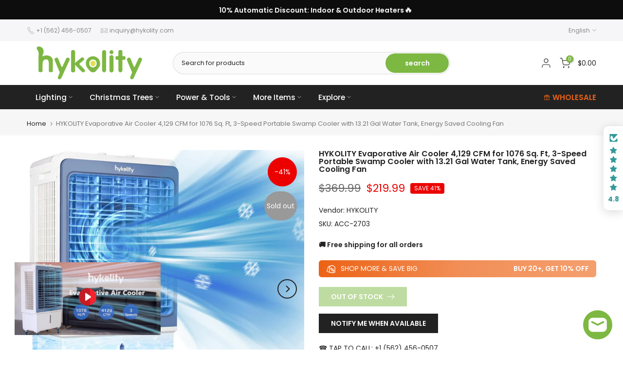

--- FILE ---
content_type: text/css
request_url: https://www.hykolity.com/cdn/shop/t/36/assets/countdown.css?v=19377674568510022851676355482
body_size: 36
content:
.t4s-countdown{margin-bottom:var(--mgb)}.t4s-countdown .time{display:flex;opacity:0}.t4s-countdown .time.t4s-countdown-enabled,.t4s-countdown-enabled .time{opacity:1}.t4s-text-start .t4s-countdown .time,.t4s-countdown.t4s-text-start .time{justify-content:flex-start}.t4s-text-center .t4s-countdown .time,.t4s-countdown.t4s-text-center .time{justify-content:center}.t4s-text-end .t4s-countdown .time,.t4s-countdown.t4s-text-end .time{justify-content:flex-end}.t4s-countdown .time>span{display:flex;flex-direction:column;justify-content:center;margin:0 calc(var(--space-item)/2);min-width:46px;min-height:46px;font-weight:600;text-align:center}.t4s-countdown .time>span:first-child{margin-left:0!important}.t4s-countdown .time>span:last-child{margin-right:0!important}.t4s-countdown .time>span .cd-number{border:solid var(--border-cl);border-width:var(--bd-width);display:flex;min-height:46px;justify-content:center;align-items:center;background-color:var(--bg-cl);color:var(--number-cl);font-size:14px;border-radius:var(--bdr);padding:0}.t4s-countdown.t4s-countdown-des-1 .time>span .cd-number{box-shadow:0 0 3px #0000001a}.t4s-countdown .time>span .cd-text{border:none;display:block;color:var(--text-cl);margin-top:5px;text-transform:uppercase;font-size:12px;line-height:16px}.t4s-countdown-des-2 .time>span{background-color:var(--bg-cl);border-radius:var(--bdr);border-color:var(--border-cl);border-width:var(--bd-width);border-style:solid;padding:0}.t4s-countdown-des-2 .time>span .cd-number{font-size:14px;line-height:16px;font-weight:500;background-color:transparent;border:none;min-width:1px;min-height:1px;padding:0;display:block;border-radius:0}.t4s-countdown-des-2 .time>span .cd-text{font-weight:400;font-size:12px;line-height:16px;padding:0;margin:0;text-transform:none}.t4s-countdown.t4s-countdown-des-3 .time>span{min-width:50px}.t4s-countdown.t4s-countdown-des-3 .time>span .cd-number{background-color:transparent;min-height:1px;margin:5px 0}.t4s-countdown-des-3 .time>span .cd-text{font-size:11px;text-transform:unset;font-weight:400}@media (min-width: 1025px){.t4s-text-md-start .t4s-countdown .time{justify-content:flex-start}.t4s-text-md-center .t4s-countdown .time{justify-content:center}.t4s-text-md-end .t4s-countdown .time{justify-content:flex-end}}.t4s-countdown.t4s-countdown-size-medium .time>span,.t4s-countdown-des-2.t4s-countdown-size-medium .time>span{min-width:50px;min-height:50px}.t4s-countdown-des-1.t4s-countdown-size-medium .time>span .cd-number{min-height:50px;font-size:14px}.t4s-countdown.t4s-countdown-size-large .time>span,.t4s-countdown-des-2.t4s-countdown-size-large .time>span{min-width:60px;min-height:60px}.t4s-countdown-des-1.t4s-countdown-size-large .time>span .cd-number{min-height:60px;font-size:16px}.t4s-countdown-des-2.t4s-countdown-size-large .time>span .cd-number{font-size:16px}.t4s-countdown.t4s-countdown-size-large .time>span .cd-text{font-size:14px}.t4s-countdown.t4s-countdown-size-extra_large .time>span,.t4s-countdown-des-2.t4s-countdown-size-extra_large .time>span{min-width:70px;min-height:70px}.t4s-countdown-des-1.t4s-countdown-size-extra_large .time>span .cd-number{min-height:70px;font-size:18px;line-height:18px}.t4s-countdown-des-2.t4s-countdown-size-extra_large .time>span .cd-number{font-size:18px;line-height:18px}.t4s-countdown.t4s-countdown-size-extra_large .time>span .cd-text{font-size:16px;line-height:18px}.t4s-countdown-des-3.t4s-countdown-size-small .time>span .cd-number{font-size:16px}.t4s-countdown-des-3.t4s-countdown-size-medium .time>span .cd-number{font-size:20px}.t4s-countdown-des-3.t4s-countdown-size-large .time>span .cd-number{font-size:30px}.t4s-countdown-des-3.t4s-countdown-size-extra_large .time>span .cd-number{font-size:40px}@media (max-width: 767px){.t4s-countdown{margin-bottom:var(--mgb-mb)}.t4s-countdown .time>span{margin:0 calc(var(--space-item-mb)/2)}.t4s-countdown.t4s-countdown-size-medium .time>span,.t4s-countdown-des-2.t4s-countdown-size-medium .time>span{margin:0 5px}div.t4s-countdown-des-1.t4s-countdown-size-medium .time>span span.cd-number{min-height:36px;font-size:14px}.t4s-countdown .time>span{min-width:36px;min-height:36px}.t4s-countdown.t4s-countdown-des-1 .time>span .cd-number{min-height:36px;font-size:12px}.t4s-countdown-des-1.t4s-countdown-size-medium .time>span .cd-number{min-height:40px;font-size:12px}.t4s-countdown.t4s-countdown-size-large .time>span,.t4s-countdown-des-2.t4s-countdown-size-large .time>span{min-width:50px;min-height:50px}.t4s-countdown-des-1.t4s-countdown-size-large .time>span .cd-number{min-height:50px;font-size:14px}.t4s-countdown-des-2.t4s-countdown-size-large .time>span .cd-number{font-size:14px}.t4s-countdown.t4s-countdown-size-large .time>span .cd-text{font-size:12px}.t4s-countdown.t4s-countdown-size-extra_large .time>span,.t4s-countdown-des-2.t4s-countdown-size-extra_large .time>span{min-width:60px;min-height:60px}.t4s-countdown-des-1.t4s-countdown-size-extra_large .time>span .cd-number{min-height:60px;font-size:16px;line-height:16px}.t4s-countdown-des-2.t4s-countdown-size-extra_large .time>span .cd-number{font-size:16px;line-height:16px}.t4s-countdown.t4s-countdown-size-extra_large .time>span .cd-text{font-size:14px;line-height:16px}.t4s-countdown-des-3.t4s-countdown-size-small .time>span .cd-number{font-size:14px}.t4s-countdown-des-3.t4s-countdown-size-medium .time>span .cd-number{font-size:18px}.t4s-countdown-des-3.t4s-countdown-size-large .time>span .cd-number{font-size:26px}.t4s-countdown-des-3.t4s-countdown-size-extra_large .time>span .cd-number{font-size:36px}}
/*# sourceMappingURL=/cdn/shop/t/36/assets/countdown.css.map?v=19377674568510022851676355482 */


--- FILE ---
content_type: text/css
request_url: https://www.hykolity.com/cdn/shop/t/36/assets/shipping_bar.css?v=139500641486248050491676355484
body_size: 7602
content:
.t4s-cart__threshold{font-size:13px;padding:10px 20px 4px;border-bottom:1px solid rgba(var(--border-color-rgb),.7);box-shadow:0 0 10px rgba(var(--border-color-rgb),.7);line-height:normal;--bar-threshold-color: var(--accent-color-darken);color:var(--text-color)}.t4s-cart__threshold .t4s-cr{font-weight:500;color:var(--accent-color-darken)}.t4s-cart__threshold .t4s-ch{font-weight:500}.t4s-cart-thes__bar{width:100%;height:9px;background-color:rgba(var(--text-color-rgb),.15);border-radius:5px;margin:13.5px 0 10px}.template-cart .t4s-cart-thes__bar{max-width:420px;display:inline-block}.t4s-cart-thes__bar>span{width:0;border-radius:5px;background-color:var(--bar-threshold-color);transition:width .4s ease-in-out}.t4s-cart-thes__bar span>svg{position:absolute;top:-12px;right:0;width:22px;fill:var(--bar-threshold-color);padding:0;border-radius:12px;line-height:1;text-shadow:0 0 8px rgb(0 0 0 / 50%)}.t4s-cart__thres1+.t4s-cart-thes__bar svg{left:100%;right:auto}.t4s-cart-thes__bar svg .t4s-ship-secondary{fill:var(--t4s-light-color)}.t4s-cart-thes__bar>span{animation:5s linear infinite bar-progress;background-size:1rem 1rem;background-image:linear-gradient(135deg,#ffffff26 0 25%,#fff0 25% 50%,#ffffff26 50% 75%,#fff0 75% 100%)}@-webkit-keyframes bar-progress{0%{background-position:0 0}to{background-position:-60px -60px}}@keyframes bar-progress{0%{background-position:0 0}to{background-position:-60px -60px}}.t4s-cart-thes__bar[class*=bgt4_svg]:not(.bgt4_svg0)>span,.t4s-cart-thes__bar[class*=bgt4_svg]:not(.bgt4_svg0)>span:after,[class*=bgt4_svg_inline]:not(.bgt4_svg_inline0){background-size:40px}.bgt4_svg_inline1,.t4s-cart-thes__bar.bgt4_svg1>span,.t4s-cart-thes__bar.bgt4_svg1>span:after{background-image:url("data:image/svg+xml,%3Csvg xmlns='http://www.w3.org/2000/svg' viewBox='0 0 80 40' width='60' height='30'%3E%3Cpath fill='%23fff' fill-opacity='0.47' d='M0 40a19.96 19.96 0 0 1 5.9-14.11 20.17 20.17 0 0 1 19.44-5.2A20 20 0 0 1 20.2 40H0zM65.32.75A20.02 20.02 0 0 1 40.8 25.26 20.02 20.02 0 0 1 65.32.76zM.07 0h20.1l-.08.07A20.02 20.02 0 0 1 .75 5.25 20.08 20.08 0 0 1 .07 0zm1.94 40h2.53l4.26-4.24v-9.78A17.96 17.96 0 0 0 2 40zm5.38 0h9.8a17.98 17.98 0 0 0 6.67-16.42L7.4 40zm3.43-15.42v9.17l11.62-11.59c-3.97-.5-8.08.3-11.62 2.42zm32.86-.78A18 18 0 0 0 63.85 3.63L43.68 23.8zm7.2-19.17v9.15L62.43 2.22c-3.96-.5-8.05.3-11.57 2.4zm-3.49 2.72c-4.1 4.1-5.81 9.69-5.13 15.03l6.61-6.6V6.02c-.51.41-1 .85-1.48 1.33zM17.18 0H7.42L3.64 3.78A18 18 0 0 0 17.18 0zM2.08 0c-.01.8.04 1.58.14 2.37L4.59 0H2.07z'%3E%3C/path%3E%3C/svg%3E")}.bgt4_svg_inline2,.t4s-cart-thes__bar.bgt4_svg2>span,.t4s-cart-thes__bar.bgt4_svg2>span:after{background-image:url("data:image/svg+xml,%3Csvg width='60' height='60' viewBox='0 0 80 80' xmlns='http://www.w3.org/2000/svg'%3E%3Cg fill='none' fill-rule='evenodd'%3E%3Cg fill='%23fff' fill-opacity='0.82'%3E%3Cpath d='M50 50c0-5.523 4.477-10 10-10s10 4.477 10 10-4.477 10-10 10c0 5.523-4.477 10-10 10s-10-4.477-10-10 4.477-10 10-10zM10 10c0-5.523 4.477-10 10-10s10 4.477 10 10-4.477 10-10 10c0 5.523-4.477 10-10 10S0 25.523 0 20s4.477-10 10-10zm10 8c4.418 0 8-3.582 8-8s-3.582-8-8-8-8 3.582-8 8 3.582 8 8 8zm40 40c4.418 0 8-3.582 8-8s-3.582-8-8-8-8 3.582-8 8 3.582 8 8 8z' /%3E%3C/g%3E%3C/g%3E%3C/svg%3E")}.bgt4_svg_inline3,.t4s-cart-thes__bar.bgt4_svg3>span,.t4s-cart-thes__bar.bgt4_svg3>span:after{background-image:url("data:image/svg+xml,%3Csvg xmlns='http://www.w3.org/2000/svg' width='120' height='120' viewBox='0 0 260 260'%3E%3Cg fill-rule='evenodd'%3E%3Cg fill='%23fff' fill-opacity='0.83'%3E%3Cpath d='M24.37 16c.2.65.39 1.32.54 2H21.17l1.17 2.34.45.9-.24.11V28a5 5 0 0 1-2.23 8.94l-.02.06a8 8 0 0 1-7.75 6h-20a8 8 0 0 1-7.74-6l-.02-.06A5 5 0 0 1-17.45 28v-6.76l-.79-1.58-.44-.9.9-.44.63-.32H-20a23.01 23.01 0 0 1 44.37-2zm-36.82 2a1 1 0 0 0-.44.1l-3.1 1.56.89 1.79 1.31-.66a3 3 0 0 1 2.69 0l2.2 1.1a1 1 0 0 0 .9 0l2.21-1.1a3 3 0 0 1 2.69 0l2.2 1.1a1 1 0 0 0 .9 0l2.21-1.1a3 3 0 0 1 2.69 0l2.2 1.1a1 1 0 0 0 .86.02l2.88-1.27a3 3 0 0 1 2.43 0l2.88 1.27a1 1 0 0 0 .85-.02l3.1-1.55-.89-1.79-1.42.71a3 3 0 0 1-2.56.06l-2.77-1.23a1 1 0 0 0-.4-.09h-.01a1 1 0 0 0-.4.09l-2.78 1.23a3 3 0 0 1-2.56-.06l-2.3-1.15a1 1 0 0 0-.45-.11h-.01a1 1 0 0 0-.44.1L.9 19.22a3 3 0 0 1-2.69 0l-2.2-1.1a1 1 0 0 0-.45-.11h-.01a1 1 0 0 0-.44.1l-2.21 1.11a3 3 0 0 1-2.69 0l-2.2-1.1a1 1 0 0 0-.45-.11h-.01zm0-2h-4.9a21.01 21.01 0 0 1 39.61 0h-2.09l-.06-.13-.26.13h-32.31zm30.35 7.68l1.36-.68h1.3v2h-36v-1.15l.34-.17 1.36-.68h2.59l1.36.68a3 3 0 0 0 2.69 0l1.36-.68h2.59l1.36.68a3 3 0 0 0 2.69 0L2.26 23h2.59l1.36.68a3 3 0 0 0 2.56.06l1.67-.74h3.23l1.67.74a3 3 0 0 0 2.56-.06zM-13.82 27l16.37 4.91L18.93 27h-32.75zm-.63 2h.34l16.66 5 16.67-5h.33a3 3 0 1 1 0 6h-34a3 3 0 1 1 0-6zm1.35 8a6 6 0 0 0 5.65 4h20a6 6 0 0 0 5.66-4H-13.1z'/%3E%3Cpath id='path6_fill-copy' d='M284.37 16c.2.65.39 1.32.54 2H281.17l1.17 2.34.45.9-.24.11V28a5 5 0 0 1-2.23 8.94l-.02.06a8 8 0 0 1-7.75 6h-20a8 8 0 0 1-7.74-6l-.02-.06a5 5 0 0 1-2.24-8.94v-6.76l-.79-1.58-.44-.9.9-.44.63-.32H240a23.01 23.01 0 0 1 44.37-2zm-36.82 2a1 1 0 0 0-.44.1l-3.1 1.56.89 1.79 1.31-.66a3 3 0 0 1 2.69 0l2.2 1.1a1 1 0 0 0 .9 0l2.21-1.1a3 3 0 0 1 2.69 0l2.2 1.1a1 1 0 0 0 .9 0l2.21-1.1a3 3 0 0 1 2.69 0l2.2 1.1a1 1 0 0 0 .86.02l2.88-1.27a3 3 0 0 1 2.43 0l2.88 1.27a1 1 0 0 0 .85-.02l3.1-1.55-.89-1.79-1.42.71a3 3 0 0 1-2.56.06l-2.77-1.23a1 1 0 0 0-.4-.09h-.01a1 1 0 0 0-.4.09l-2.78 1.23a3 3 0 0 1-2.56-.06l-2.3-1.15a1 1 0 0 0-.45-.11h-.01a1 1 0 0 0-.44.1l-2.21 1.11a3 3 0 0 1-2.69 0l-2.2-1.1a1 1 0 0 0-.45-.11h-.01a1 1 0 0 0-.44.1l-2.21 1.11a3 3 0 0 1-2.69 0l-2.2-1.1a1 1 0 0 0-.45-.11h-.01zm0-2h-4.9a21.01 21.01 0 0 1 39.61 0h-2.09l-.06-.13-.26.13h-32.31zm30.35 7.68l1.36-.68h1.3v2h-36v-1.15l.34-.17 1.36-.68h2.59l1.36.68a3 3 0 0 0 2.69 0l1.36-.68h2.59l1.36.68a3 3 0 0 0 2.69 0l1.36-.68h2.59l1.36.68a3 3 0 0 0 2.56.06l1.67-.74h3.23l1.67.74a3 3 0 0 0 2.56-.06zM246.18 27l16.37 4.91L278.93 27h-32.75zm-.63 2h.34l16.66 5 16.67-5h.33a3 3 0 1 1 0 6h-34a3 3 0 1 1 0-6zm1.35 8a6 6 0 0 0 5.65 4h20a6 6 0 0 0 5.66-4H246.9z'/%3E%3Cpath d='M159.5 21.02A9 9 0 0 0 151 15h-42a9 9 0 0 0-8.5 6.02 6 6 0 0 0 .02 11.96A8.99 8.99 0 0 0 109 45h42a9 9 0 0 0 8.48-12.02 6 6 0 0 0 .02-11.96zM151 17h-42a7 7 0 0 0-6.33 4h54.66a7 7 0 0 0-6.33-4zm-9.34 26a8.98 8.98 0 0 0 3.34-7h-2a7 7 0 0 1-7 7h-4.34a8.98 8.98 0 0 0 3.34-7h-2a7 7 0 0 1-7 7h-4.34a8.98 8.98 0 0 0 3.34-7h-2a7 7 0 0 1-7 7h-7a7 7 0 1 1 0-14h42a7 7 0 1 1 0 14h-9.34zM109 27a9 9 0 0 0-7.48 4H101a4 4 0 1 1 0-8h58a4 4 0 0 1 0 8h-.52a9 9 0 0 0-7.48-4h-42z'/%3E%3Cpath d='M39 115a8 8 0 1 0 0-16 8 8 0 0 0 0 16zm6-8a6 6 0 1 1-12 0 6 6 0 0 1 12 0zm-3-29v-2h8v-6H40a4 4 0 0 0-4 4v10H22l-1.33 4-.67 2h2.19L26 130h26l3.81-40H58l-.67-2L56 84H42v-6zm-4-4v10h2V74h8v-2h-8a2 2 0 0 0-2 2zm2 12h14.56l.67 2H22.77l.67-2H40zm13.8 4H24.2l3.62 38h22.36l3.62-38z'/%3E%3Cpath d='M129 92h-6v4h-6v4h-6v14h-3l.24 2 3.76 32h36l3.76-32 .24-2h-3v-14h-6v-4h-6v-4h-8zm18 22v-12h-4v4h3v8h1zm-3 0v-6h-4v6h4zm-6 6v-16h-4v19.17c1.6-.7 2.97-1.8 4-3.17zm-6 3.8V100h-4v23.8a10.04 10.04 0 0 0 4 0zm-6-.63V104h-4v16a10.04 10.04 0 0 0 4 3.17zm-6-9.17v-6h-4v6h4zm-6 0v-8h3v-4h-4v12h1zm27-12v-4h-4v4h3v4h1v-4zm-6 0v-8h-4v4h3v4h1zm-6-4v-4h-4v8h1v-4h3zm-6 4v-4h-4v8h1v-4h3zm7 24a12 12 0 0 0 11.83-10h7.92l-3.53 30h-32.44l-3.53-30h7.92A12 12 0 0 0 130 126z'/%3E%3Cpath d='M212 86v2h-4v-2h4zm4 0h-2v2h2v-2zm-20 0v.1a5 5 0 0 0-.56 9.65l.06.25 1.12 4.48a2 2 0 0 0 1.94 1.52h.01l7.02 24.55a2 2 0 0 0 1.92 1.45h4.98a2 2 0 0 0 1.92-1.45l7.02-24.55a2 2 0 0 0 1.95-1.52L224.5 96l.06-.25a5 5 0 0 0-.56-9.65V86a14 14 0 0 0-28 0zm4 0h6v2h-9a3 3 0 1 0 0 6H223a3 3 0 1 0 0-6H220v-2h2a12 12 0 1 0-24 0h2zm-1.44 14l-1-4h24.88l-1 4h-22.88zm8.95 26l-6.86-24h18.7l-6.86 24h-4.98zM150 242a22 22 0 1 0 0-44 22 22 0 0 0 0 44zm24-22a24 24 0 1 1-48 0 24 24 0 0 1 48 0zm-28.38 17.73l2.04-.87a6 6 0 0 1 4.68 0l2.04.87a2 2 0 0 0 2.5-.82l1.14-1.9a6 6 0 0 1 3.79-2.75l2.15-.5a2 2 0 0 0 1.54-2.12l-.19-2.2a6 6 0 0 1 1.45-4.46l1.45-1.67a2 2 0 0 0 0-2.62l-1.45-1.67a6 6 0 0 1-1.45-4.46l.2-2.2a2 2 0 0 0-1.55-2.13l-2.15-.5a6 6 0 0 1-3.8-2.75l-1.13-1.9a2 2 0 0 0-2.5-.8l-2.04.86a6 6 0 0 1-4.68 0l-2.04-.87a2 2 0 0 0-2.5.82l-1.14 1.9a6 6 0 0 1-3.79 2.75l-2.15.5a2 2 0 0 0-1.54 2.12l.19 2.2a6 6 0 0 1-1.45 4.46l-1.45 1.67a2 2 0 0 0 0 2.62l1.45 1.67a6 6 0 0 1 1.45 4.46l-.2 2.2a2 2 0 0 0 1.55 2.13l2.15.5a6 6 0 0 1 3.8 2.75l1.13 1.9a2 2 0 0 0 2.5.8zm2.82.97a4 4 0 0 1 3.12 0l2.04.87a4 4 0 0 0 4.99-1.62l1.14-1.9a4 4 0 0 1 2.53-1.84l2.15-.5a4 4 0 0 0 3.09-4.24l-.2-2.2a4 4 0 0 1 .97-2.98l1.45-1.67a4 4 0 0 0 0-5.24l-1.45-1.67a4 4 0 0 1-.97-2.97l.2-2.2a4 4 0 0 0-3.09-4.25l-2.15-.5a4 4 0 0 1-2.53-1.84l-1.14-1.9a4 4 0 0 0-5-1.62l-2.03.87a4 4 0 0 1-3.12 0l-2.04-.87a4 4 0 0 0-4.99 1.62l-1.14 1.9a4 4 0 0 1-2.53 1.84l-2.15.5a4 4 0 0 0-3.09 4.24l.2 2.2a4 4 0 0 1-.97 2.98l-1.45 1.67a4 4 0 0 0 0 5.24l1.45 1.67a4 4 0 0 1 .97 2.97l-.2 2.2a4 4 0 0 0 3.09 4.25l2.15.5a4 4 0 0 1 2.53 1.84l1.14 1.9a4 4 0 0 0 5 1.62l2.03-.87zM152 207a1 1 0 1 1 2 0 1 1 0 0 1-2 0zm6 2a1 1 0 1 1 2 0 1 1 0 0 1-2 0zm-11 1a1 1 0 1 1 2 0 1 1 0 0 1-2 0zm-6 0a1 1 0 1 1 2 0 1 1 0 0 1-2 0zm3-5a1 1 0 1 1 2 0 1 1 0 0 1-2 0zm-8 8a1 1 0 1 1 2 0 1 1 0 0 1-2 0zm3 6a1 1 0 1 1 2 0 1 1 0 0 1-2 0zm0 6a1 1 0 1 1 2 0 1 1 0 0 1-2 0zm4 7a1 1 0 1 1 2 0 1 1 0 0 1-2 0zm5-2a1 1 0 1 1 2 0 1 1 0 0 1-2 0zm5 4a1 1 0 1 1 2 0 1 1 0 0 1-2 0zm4-6a1 1 0 1 1 2 0 1 1 0 0 1-2 0zm6-4a1 1 0 1 1 2 0 1 1 0 0 1-2 0zm-4-3a1 1 0 1 1 2 0 1 1 0 0 1-2 0zm4-3a1 1 0 1 1 2 0 1 1 0 0 1-2 0zm-5-4a1 1 0 1 1 2 0 1 1 0 0 1-2 0zm-24 6a1 1 0 1 1 2 0 1 1 0 0 1-2 0zm16 5a5 5 0 1 0 0-10 5 5 0 0 0 0 10zm7-5a7 7 0 1 1-14 0 7 7 0 0 1 14 0zm86-29a1 1 0 0 0 0 2h2a1 1 0 0 0 0-2h-2zm19 9a1 1 0 0 1 1-1h2a1 1 0 0 1 0 2h-2a1 1 0 0 1-1-1zm-14 5a1 1 0 0 0 0 2h2a1 1 0 0 0 0-2h-2zm-25 1a1 1 0 0 0 0 2h2a1 1 0 0 0 0-2h-2zm5 4a1 1 0 0 0 0 2h2a1 1 0 0 0 0-2h-2zm9 0a1 1 0 0 1 1-1h2a1 1 0 0 1 0 2h-2a1 1 0 0 1-1-1zm15 1a1 1 0 0 1 1-1h2a1 1 0 0 1 0 2h-2a1 1 0 0 1-1-1zm12-2a1 1 0 0 0 0 2h2a1 1 0 0 0 0-2h-2zm-11-14a1 1 0 0 1 1-1h2a1 1 0 0 1 0 2h-2a1 1 0 0 1-1-1zm-19 0a1 1 0 0 0 0 2h2a1 1 0 0 0 0-2h-2zm6 5a1 1 0 0 1 1-1h2a1 1 0 0 1 0 2h-2a1 1 0 0 1-1-1zm-25 15c0-.47.01-.94.03-1.4a5 5 0 0 1-1.7-8 3.99 3.99 0 0 1 1.88-5.18 5 5 0 0 1 3.4-6.22 3 3 0 0 1 1.46-1.05 5 5 0 0 1 7.76-3.27A30.86 30.86 0 0 1 246 184c6.79 0 13.06 2.18 18.17 5.88a5 5 0 0 1 7.76 3.27 3 3 0 0 1 1.47 1.05 5 5 0 0 1 3.4 6.22 4 4 0 0 1 1.87 5.18 4.98 4.98 0 0 1-1.7 8c.02.46.03.93.03 1.4v1h-62v-1zm.83-7.17a30.9 30.9 0 0 0-.62 3.57 3 3 0 0 1-.61-4.2c.37.28.78.49 1.23.63zm1.49-4.61c-.36.87-.68 1.76-.96 2.68a2 2 0 0 1-.21-3.71c.33.4.73.75 1.17 1.03zm2.32-4.54c-.54.86-1.03 1.76-1.49 2.68a3 3 0 0 1-.07-4.67 3 3 0 0 0 1.56 1.99zm1.14-1.7c.35-.5.72-.98 1.1-1.46a1 1 0 1 0-1.1 1.45zm5.34-5.77c-1.03.86-2 1.79-2.9 2.77a3 3 0 0 0-1.11-.77 3 3 0 0 1 4-2zm42.66 2.77c-.9-.98-1.87-1.9-2.9-2.77a3 3 0 0 1 4.01 2 3 3 0 0 0-1.1.77zm1.34 1.54c.38.48.75.96 1.1 1.45a1 1 0 1 0-1.1-1.45zm3.73 5.84c-.46-.92-.95-1.82-1.5-2.68a3 3 0 0 0 1.57-1.99 3 3 0 0 1-.07 4.67zm1.8 4.53c-.29-.9-.6-1.8-.97-2.67.44-.28.84-.63 1.17-1.03a2 2 0 0 1-.2 3.7zm1.14 5.51c-.14-1.21-.35-2.4-.62-3.57.45-.14.86-.35 1.23-.63a2.99 2.99 0 0 1-.6 4.2zM275 214a29 29 0 0 0-57.97 0h57.96zM72.33 198.12c-.21-.32-.34-.7-.34-1.12v-12h-2v12a4.01 4.01 0 0 0 7.09 2.54c.57-.69.91-1.57.91-2.54v-12h-2v12a1.99 1.99 0 0 1-2 2 2 2 0 0 1-1.66-.88zM75 176c.38 0 .74-.04 1.1-.12a4 4 0 0 0 6.19 2.4A13.94 13.94 0 0 1 84 185v24a6 6 0 0 1-6 6h-3v9a5 5 0 1 1-10 0v-9h-3a6 6 0 0 1-6-6v-24a14 14 0 0 1 14-14 5 5 0 0 0 5 5zm-17 15v12a1.99 1.99 0 0 0 1.22 1.84 2 2 0 0 0 2.44-.72c.21-.32.34-.7.34-1.12v-12h2v12a3.98 3.98 0 0 1-5.35 3.77 3.98 3.98 0 0 1-.65-.3V209a4 4 0 0 0 4 4h16a4 4 0 0 0 4-4v-24c.01-1.53-.23-2.88-.72-4.17-.43.1-.87.16-1.28.17a6 6 0 0 1-5.2-3 7 7 0 0 1-6.47-4.88A12 12 0 0 0 58 185v6zm9 24v9a3 3 0 1 0 6 0v-9h-6z'/%3E%3Cpath d='M-17 191a1 1 0 0 0 0 2h2a1 1 0 0 0 0-2h-2zm19 9a1 1 0 0 1 1-1h2a1 1 0 0 1 0 2H3a1 1 0 0 1-1-1zm-14 5a1 1 0 0 0 0 2h2a1 1 0 0 0 0-2h-2zm-25 1a1 1 0 0 0 0 2h2a1 1 0 0 0 0-2h-2zm5 4a1 1 0 0 0 0 2h2a1 1 0 0 0 0-2h-2zm9 0a1 1 0 0 1 1-1h2a1 1 0 0 1 0 2h-2a1 1 0 0 1-1-1zm15 1a1 1 0 0 1 1-1h2a1 1 0 0 1 0 2h-2a1 1 0 0 1-1-1zm12-2a1 1 0 0 0 0 2h2a1 1 0 0 0 0-2H4zm-11-14a1 1 0 0 1 1-1h2a1 1 0 0 1 0 2h-2a1 1 0 0 1-1-1zm-19 0a1 1 0 0 0 0 2h2a1 1 0 0 0 0-2h-2zm6 5a1 1 0 0 1 1-1h2a1 1 0 0 1 0 2h-2a1 1 0 0 1-1-1zm-25 15c0-.47.01-.94.03-1.4a5 5 0 0 1-1.7-8 3.99 3.99 0 0 1 1.88-5.18 5 5 0 0 1 3.4-6.22 3 3 0 0 1 1.46-1.05 5 5 0 0 1 7.76-3.27A30.86 30.86 0 0 1-14 184c6.79 0 13.06 2.18 18.17 5.88a5 5 0 0 1 7.76 3.27 3 3 0 0 1 1.47 1.05 5 5 0 0 1 3.4 6.22 4 4 0 0 1 1.87 5.18 4.98 4.98 0 0 1-1.7 8c.02.46.03.93.03 1.4v1h-62v-1zm.83-7.17a30.9 30.9 0 0 0-.62 3.57 3 3 0 0 1-.61-4.2c.37.28.78.49 1.23.63zm1.49-4.61c-.36.87-.68 1.76-.96 2.68a2 2 0 0 1-.21-3.71c.33.4.73.75 1.17 1.03zm2.32-4.54c-.54.86-1.03 1.76-1.49 2.68a3 3 0 0 1-.07-4.67 3 3 0 0 0 1.56 1.99zm1.14-1.7c.35-.5.72-.98 1.1-1.46a1 1 0 1 0-1.1 1.45zm5.34-5.77c-1.03.86-2 1.79-2.9 2.77a3 3 0 0 0-1.11-.77 3 3 0 0 1 4-2zm42.66 2.77c-.9-.98-1.87-1.9-2.9-2.77a3 3 0 0 1 4.01 2 3 3 0 0 0-1.1.77zm1.34 1.54c.38.48.75.96 1.1 1.45a1 1 0 1 0-1.1-1.45zm3.73 5.84c-.46-.92-.95-1.82-1.5-2.68a3 3 0 0 0 1.57-1.99 3 3 0 0 1-.07 4.67zm1.8 4.53c-.29-.9-.6-1.8-.97-2.67.44-.28.84-.63 1.17-1.03a2 2 0 0 1-.2 3.7zm1.14 5.51c-.14-1.21-.35-2.4-.62-3.57.45-.14.86-.35 1.23-.63a2.99 2.99 0 0 1-.6 4.2zM15 214a29 29 0 0 0-57.97 0h57.96z'/%3E%3C/g%3E%3C/g%3E%3C/svg%3E");background-size:100px!important}.bgt4_svg_inline4,.t4s-cart-thes__bar.bgt4_svg4>span,.t4s-cart-thes__bar.bgt4_svg4>span:after{background-image:url("data:image/svg+xml,%3Csvg width='40' height='40' viewBox='0 0 40 40' xmlns='http://www.w3.org/2000/svg'%3E%3Cg fill='%23fff' fill-opacity='1' fill-rule='evenodd'%3E%3Cpath d='M0 40L40 0H20L0 20M40 40V20L20 40'/%3E%3C/g%3E%3C/svg%3E");background-size:20px!important}.bgt4_svg_inline5,.t4s-cart-thes__bar.bgt4_svg5>span,.t4s-cart-thes__bar.bgt4_svg5>span:after{background-image:url("data:image/svg+xml,%3Csvg width='80' height='80' viewBox='0 0 120 120' xmlns='http://www.w3.org/2000/svg'%3E%3Cpath d='M9 0h2v20H9V0zm25.134.84l1.732 1-10 17.32-1.732-1 10-17.32zm-20 20l1.732 1-10 17.32-1.732-1 10-17.32zM58.16 4.134l1 1.732-17.32 10-1-1.732 17.32-10zm-40 40l1 1.732-17.32 10-1-1.732 17.32-10zM80 9v2H60V9h20zM20 69v2H0v-2h20zm79.32-55l-1 1.732-17.32-10L82 4l17.32 10zm-80 80l-1 1.732-17.32-10L2 84l17.32 10zm96.546-75.84l-1.732 1-10-17.32 1.732-1 10 17.32zm-100 100l-1.732 1-10-17.32 1.732-1 10 17.32zM38.16 24.134l1 1.732-17.32 10-1-1.732 17.32-10zM60 29v2H40v-2h20zm19.32 5l-1 1.732-17.32-10L62 24l17.32 10zm16.546 4.16l-1.732 1-10-17.32 1.732-1 10 17.32zM111 40h-2V20h2v20zm3.134.84l1.732 1-10 17.32-1.732-1 10-17.32zM40 49v2H20v-2h20zm19.32 5l-1 1.732-17.32-10L42 44l17.32 10zm16.546 4.16l-1.732 1-10-17.32 1.732-1 10 17.32zM91 60h-2V40h2v20zm3.134.84l1.732 1-10 17.32-1.732-1 10-17.32zm24.026 3.294l1 1.732-17.32 10-1-1.732 17.32-10zM39.32 74l-1 1.732-17.32-10L22 64l17.32 10zm16.546 4.16l-1.732 1-10-17.32 1.732-1 10 17.32zM71 80h-2V60h2v20zm3.134.84l1.732 1-10 17.32-1.732-1 10-17.32zm24.026 3.294l1 1.732-17.32 10-1-1.732 17.32-10zM120 89v2h-20v-2h20zm-84.134 9.16l-1.732 1-10-17.32 1.732-1 10 17.32zM51 100h-2V80h2v20zm3.134.84l1.732 1-10 17.32-1.732-1 10-17.32zm24.026 3.294l1 1.732-17.32 10-1-1.732 17.32-10zM100 109v2H80v-2h20zm19.32 5l-1 1.732-17.32-10 1-1.732 17.32 10zM31 120h-2v-20h2v20z' fill='%23fff' fill-opacity='0.84' fill-rule='evenodd'/%3E%3C/svg%3E")}.bgt4_svg_inline6,.t4s-cart-thes__bar.bgt4_svg6>span,.t4s-cart-thes__bar.bgt4_svg6>span:after{background-image:url("data:image/svg+xml,%3Csvg width='52' height='26' viewBox='0 0 52 26' xmlns='http://www.w3.org/2000/svg'%3E%3Cg fill='none' fill-rule='evenodd'%3E%3Cg fill='%23fff' fill-opacity='1'%3E%3Cpath d='M10 10c0-2.21-1.79-4-4-4-3.314 0-6-2.686-6-6h2c0 2.21 1.79 4 4 4 3.314 0 6 2.686 6 6 0 2.21 1.79 4 4 4 3.314 0 6 2.686 6 6 0 2.21 1.79 4 4 4v2c-3.314 0-6-2.686-6-6 0-2.21-1.79-4-4-4-3.314 0-6-2.686-6-6zm25.464-1.95l8.486 8.486-1.414 1.414-8.486-8.486 1.414-1.414z' /%3E%3C/g%3E%3C/g%3E%3C/svg%3E")}.bgt4_svg_inline7,.t4s-cart-thes__bar.bgt4_svg7>span,.t4s-cart-thes__bar.bgt4_svg7>span:after{background-image:url("data:image/svg+xml,%3Csvg width='16' height='16' viewBox='0 0 20 20' xmlns='http://www.w3.org/2000/svg'%3E%3Cg fill='%23fff' fill-opacity='0.71' fill-rule='evenodd'%3E%3Ccircle cx='3' cy='3' r='3'/%3E%3Ccircle cx='13' cy='13' r='3'/%3E%3C/g%3E%3C/svg%3E")}.bgt4_svg_inline8,.t4s-cart-thes__bar.bgt4_svg8>span,.t4s-cart-thes__bar.bgt4_svg8>span:after{background-image:url("data:image/svg+xml,%3Csvg xmlns='http://www.w3.org/2000/svg' viewBox='0 0 304 304' width='150' height='150'%3E%3Cpath fill='%23fff' fill-opacity='0.4' d='M44.1 224a5 5 0 1 1 0 2H0v-2h44.1zm160 48a5 5 0 1 1 0 2H82v-2h122.1zm57.8-46a5 5 0 1 1 0-2H304v2h-42.1zm0 16a5 5 0 1 1 0-2H304v2h-42.1zm6.2-114a5 5 0 1 1 0 2h-86.2a5 5 0 1 1 0-2h86.2zm-256-48a5 5 0 1 1 0 2H0v-2h12.1zm185.8 34a5 5 0 1 1 0-2h86.2a5 5 0 1 1 0 2h-86.2zM258 12.1a5 5 0 1 1-2 0V0h2v12.1zm-64 208a5 5 0 1 1-2 0v-54.2a5 5 0 1 1 2 0v54.2zm48-198.2V80h62v2h-64V21.9a5 5 0 1 1 2 0zm16 16V64h46v2h-48V37.9a5 5 0 1 1 2 0zm-128 96V208h16v12.1a5 5 0 1 1-2 0V210h-16v-76.1a5 5 0 1 1 2 0zm-5.9-21.9a5 5 0 1 1 0 2H114v48H85.9a5 5 0 1 1 0-2H112v-48h12.1zm-6.2 130a5 5 0 1 1 0-2H176v-74.1a5 5 0 1 1 2 0V242h-60.1zm-16-64a5 5 0 1 1 0-2H114v48h10.1a5 5 0 1 1 0 2H112v-48h-10.1zM66 284.1a5 5 0 1 1-2 0V274H50v30h-2v-32h18v12.1zM236.1 176a5 5 0 1 1 0 2H226v94h48v32h-2v-30h-48v-98h12.1zm25.8-30a5 5 0 1 1 0-2H274v44.1a5 5 0 1 1-2 0V146h-10.1zm-64 96a5 5 0 1 1 0-2H208v-80h16v-14h-42.1a5 5 0 1 1 0-2H226v18h-16v80h-12.1zm86.2-210a5 5 0 1 1 0 2H272V0h2v32h10.1zM98 101.9V146H53.9a5 5 0 1 1 0-2H96v-42.1a5 5 0 1 1 2 0zM53.9 34a5 5 0 1 1 0-2H80V0h2v34H53.9zm60.1 3.9V66H82v64H69.9a5 5 0 1 1 0-2H80V64h32V37.9a5 5 0 1 1 2 0zM101.9 82a5 5 0 1 1 0-2H128V37.9a5 5 0 1 1 2 0V82h-28.1zm16-64a5 5 0 1 1 0-2H146v44.1a5 5 0 1 1-2 0V18h-26.1zm102.2 270a5 5 0 1 1 0 2H98v14h-2v-16h124.1zM242 149.9V160h16v34h-16v62h48v48h-2v-46h-48v-66h16v-30h-16v-12.1a5 5 0 1 1 2 0zM53.9 18a5 5 0 1 1 0-2H64V2H48V0h18v18H53.9zm112 32a5 5 0 1 1 0-2H192V0h50v2h-48v48h-28.1zm-48-48a5 5 0 0 1-9.8-2h2.07a3 3 0 1 0 5.66 0H178v34h-18V21.9a5 5 0 1 1 2 0V32h14V2h-58.1zm0 96a5 5 0 1 1 0-2H137l32-32h39V21.9a5 5 0 1 1 2 0V66h-40.17l-32 32H117.9zm28.1 90.1a5 5 0 1 1-2 0v-76.51L175.59 80H224V21.9a5 5 0 1 1 2 0V82h-49.59L146 112.41v75.69zm16 32a5 5 0 1 1-2 0v-99.51L184.59 96H300.1a5 5 0 0 1 3.9-3.9v2.07a3 3 0 0 0 0 5.66v2.07a5 5 0 0 1-3.9-3.9H185.41L162 121.41v98.69zm-144-64a5 5 0 1 1-2 0v-3.51l48-48V48h32V0h2v50H66v55.41l-48 48v2.69zM50 53.9v43.51l-48 48V208h26.1a5 5 0 1 1 0 2H0v-65.41l48-48V53.9a5 5 0 1 1 2 0zm-16 16V89.41l-34 34v-2.82l32-32V69.9a5 5 0 1 1 2 0zM12.1 32a5 5 0 1 1 0 2H9.41L0 43.41V40.6L8.59 32h3.51zm265.8 18a5 5 0 1 1 0-2h18.69l7.41-7.41v2.82L297.41 50H277.9zm-16 160a5 5 0 1 1 0-2H288v-71.41l16-16v2.82l-14 14V210h-28.1zm-208 32a5 5 0 1 1 0-2H64v-22.59L40.59 194H21.9a5 5 0 1 1 0-2H41.41L66 216.59V242H53.9zm150.2 14a5 5 0 1 1 0 2H96v-56.6L56.6 162H37.9a5 5 0 1 1 0-2h19.5L98 200.6V256h106.1zm-150.2 2a5 5 0 1 1 0-2H80v-46.59L48.59 178H21.9a5 5 0 1 1 0-2H49.41L82 208.59V258H53.9zM34 39.8v1.61L9.41 66H0v-2h8.59L32 40.59V0h2v39.8zM2 300.1a5 5 0 0 1 3.9 3.9H3.83A3 3 0 0 0 0 302.17V256h18v48h-2v-46H2v42.1zM34 241v63h-2v-62H0v-2h34v1zM17 18H0v-2h16V0h2v18h-1zm273-2h14v2h-16V0h2v16zm-32 273v15h-2v-14h-14v14h-2v-16h18v1zM0 92.1A5.02 5.02 0 0 1 6 97a5 5 0 0 1-6 4.9v-2.07a3 3 0 1 0 0-5.66V92.1zM80 272h2v32h-2v-32zm37.9 32h-2.07a3 3 0 0 0-5.66 0h-2.07a5 5 0 0 1 9.8 0zM5.9 0A5.02 5.02 0 0 1 0 5.9V3.83A3 3 0 0 0 3.83 0H5.9zm294.2 0h2.07A3 3 0 0 0 304 3.83V5.9a5 5 0 0 1-3.9-5.9zm3.9 300.1v2.07a3 3 0 0 0-1.83 1.83h-2.07a5 5 0 0 1 3.9-3.9zM97 100a3 3 0 1 0 0-6 3 3 0 0 0 0 6zm0-16a3 3 0 1 0 0-6 3 3 0 0 0 0 6zm16 16a3 3 0 1 0 0-6 3 3 0 0 0 0 6zm16 16a3 3 0 1 0 0-6 3 3 0 0 0 0 6zm0 16a3 3 0 1 0 0-6 3 3 0 0 0 0 6zm-48 32a3 3 0 1 0 0-6 3 3 0 0 0 0 6zm16 16a3 3 0 1 0 0-6 3 3 0 0 0 0 6zm32 48a3 3 0 1 0 0-6 3 3 0 0 0 0 6zm-16 16a3 3 0 1 0 0-6 3 3 0 0 0 0 6zm32-16a3 3 0 1 0 0-6 3 3 0 0 0 0 6zm0-32a3 3 0 1 0 0-6 3 3 0 0 0 0 6zm16 32a3 3 0 1 0 0-6 3 3 0 0 0 0 6zm32 16a3 3 0 1 0 0-6 3 3 0 0 0 0 6zm0-16a3 3 0 1 0 0-6 3 3 0 0 0 0 6zm-16-64a3 3 0 1 0 0-6 3 3 0 0 0 0 6zm16 0a3 3 0 1 0 0-6 3 3 0 0 0 0 6zm16 96a3 3 0 1 0 0-6 3 3 0 0 0 0 6zm0 16a3 3 0 1 0 0-6 3 3 0 0 0 0 6zm16 16a3 3 0 1 0 0-6 3 3 0 0 0 0 6zm16-144a3 3 0 1 0 0-6 3 3 0 0 0 0 6zm0 32a3 3 0 1 0 0-6 3 3 0 0 0 0 6zm16-32a3 3 0 1 0 0-6 3 3 0 0 0 0 6zm16-16a3 3 0 1 0 0-6 3 3 0 0 0 0 6zm-96 0a3 3 0 1 0 0-6 3 3 0 0 0 0 6zm0 16a3 3 0 1 0 0-6 3 3 0 0 0 0 6zm16-32a3 3 0 1 0 0-6 3 3 0 0 0 0 6zm96 0a3 3 0 1 0 0-6 3 3 0 0 0 0 6zm-16-64a3 3 0 1 0 0-6 3 3 0 0 0 0 6zm16-16a3 3 0 1 0 0-6 3 3 0 0 0 0 6zm-32 0a3 3 0 1 0 0-6 3 3 0 0 0 0 6zm0-16a3 3 0 1 0 0-6 3 3 0 0 0 0 6zm-16 0a3 3 0 1 0 0-6 3 3 0 0 0 0 6zm-16 0a3 3 0 1 0 0-6 3 3 0 0 0 0 6zm-16 0a3 3 0 1 0 0-6 3 3 0 0 0 0 6zM49 36a3 3 0 1 0 0-6 3 3 0 0 0 0 6zm-32 0a3 3 0 1 0 0-6 3 3 0 0 0 0 6zm32 16a3 3 0 1 0 0-6 3 3 0 0 0 0 6zM33 68a3 3 0 1 0 0-6 3 3 0 0 0 0 6zm16-48a3 3 0 1 0 0-6 3 3 0 0 0 0 6zm0 240a3 3 0 1 0 0-6 3 3 0 0 0 0 6zm16 32a3 3 0 1 0 0-6 3 3 0 0 0 0 6zm-16-64a3 3 0 1 0 0-6 3 3 0 0 0 0 6zm0 16a3 3 0 1 0 0-6 3 3 0 0 0 0 6zm-16-32a3 3 0 1 0 0-6 3 3 0 0 0 0 6zm80-176a3 3 0 1 0 0-6 3 3 0 0 0 0 6zm16 0a3 3 0 1 0 0-6 3 3 0 0 0 0 6zm-16-16a3 3 0 1 0 0-6 3 3 0 0 0 0 6zm32 48a3 3 0 1 0 0-6 3 3 0 0 0 0 6zm16-16a3 3 0 1 0 0-6 3 3 0 0 0 0 6zm0-32a3 3 0 1 0 0-6 3 3 0 0 0 0 6zm112 176a3 3 0 1 0 0-6 3 3 0 0 0 0 6zm-16 16a3 3 0 1 0 0-6 3 3 0 0 0 0 6zm0 16a3 3 0 1 0 0-6 3 3 0 0 0 0 6zm0 16a3 3 0 1 0 0-6 3 3 0 0 0 0 6zM17 180a3 3 0 1 0 0-6 3 3 0 0 0 0 6zm0 16a3 3 0 1 0 0-6 3 3 0 0 0 0 6zm0-32a3 3 0 1 0 0-6 3 3 0 0 0 0 6zm16 0a3 3 0 1 0 0-6 3 3 0 0 0 0 6zM17 84a3 3 0 1 0 0-6 3 3 0 0 0 0 6zm32 64a3 3 0 1 0 0-6 3 3 0 0 0 0 6zm16-16a3 3 0 1 0 0-6 3 3 0 0 0 0 6z'%3E%3C/path%3E%3C/svg%3E");background-size:120px!important}.bgt4_svg_inline9,.t4s-cart-thes__bar.bgt4_svg9>span,.t4s-cart-thes__bar.bgt4_svg9>span:after{background-image:url("data:image/svg+xml,%3Csvg width='100' height='20' viewBox='0 0 100 20' xmlns='http://www.w3.org/2000/svg'%3E%3Cpath d='M21.184 20c.357-.13.72-.264 1.088-.402l1.768-.661C33.64 15.347 39.647 14 50 14c10.271 0 15.362 1.222 24.629 4.928.955.383 1.869.74 2.75 1.072h6.225c-2.51-.73-5.139-1.691-8.233-2.928C65.888 13.278 60.562 12 50 12c-10.626 0-16.855 1.397-26.66 5.063l-1.767.662c-2.475.923-4.66 1.674-6.724 2.275h6.335zm0-20C13.258 2.892 8.077 4 0 4V2c5.744 0 9.951-.574 14.85-2h6.334zM77.38 0C85.239 2.966 90.502 4 100 4V2c-6.842 0-11.386-.542-16.396-2h-6.225zM0 14c8.44 0 13.718-1.21 22.272-4.402l1.768-.661C33.64 5.347 39.647 4 50 4c10.271 0 15.362 1.222 24.629 4.928C84.112 12.722 89.438 14 100 14v-2c-10.271 0-15.362-1.222-24.629-4.928C65.888 3.278 60.562 2 50 2 39.374 2 33.145 3.397 23.34 7.063l-1.767.662C13.223 10.84 8.163 12 0 12v2z' fill='%23fff' fill-opacity='0.4' fill-rule='evenodd'/%3E%3C/svg%3E")}.bgt4_svg_inline10,.t4s-cart-thes__bar.bgt4_svg10>span,.t4s-cart-thes__bar.bgt4_svg10>span:after{background-image:url("data:image/svg+xml,%3Csvg xmlns='http://www.w3.org/2000/svg' width='28' height='49' viewBox='0 0 28 49'%3E%3Cg fill-rule='evenodd'%3E%3Cg id='hexagons' fill='%23fff' fill-opacity='0.83' fill-rule='nonzero'%3E%3Cpath d='M13.99 9.25l13 7.5v15l-13 7.5L1 31.75v-15l12.99-7.5zM3 17.9v12.7l10.99 6.34 11-6.35V17.9l-11-6.34L3 17.9zM0 15l12.98-7.5V0h-2v6.35L0 12.69v2.3zm0 18.5L12.98 41v8h-2v-6.85L0 35.81v-2.3zM15 0v7.5L27.99 15H28v-2.31h-.01L17 6.35V0h-2zm0 49v-8l12.99-7.5H28v2.31h-.01L17 42.15V49h-2z'/%3E%3C/g%3E%3C/g%3E%3C/svg%3E");background-size:10px!important}.bgt4_svg_inline11,.t4s-cart-thes__bar.bgt4_svg11>span,.t4s-cart-thes__bar.bgt4_svg11>span:after{background-image:url("data:image/svg+xml,%3Csvg xmlns='http://www.w3.org/2000/svg' viewBox='0 0 56 28' width='56' height='28'%3E%3Cpath fill='%23fff' fill-opacity='0.89' d='M56 26v2h-7.75c2.3-1.27 4.94-2 7.75-2zm-26 2a2 2 0 1 0-4 0h-4.09A25.98 25.98 0 0 0 0 16v-2c.67 0 1.34.02 2 .07V14a2 2 0 0 0-2-2v-2a4 4 0 0 1 3.98 3.6 28.09 28.09 0 0 1 2.8-3.86A8 8 0 0 0 0 6V4a9.99 9.99 0 0 1 8.17 4.23c.94-.95 1.96-1.83 3.03-2.63A13.98 13.98 0 0 0 0 0h7.75c2 1.1 3.73 2.63 5.1 4.45 1.12-.72 2.3-1.37 3.53-1.93A20.1 20.1 0 0 0 14.28 0h2.7c.45.56.88 1.14 1.29 1.74 1.3-.48 2.63-.87 4-1.15-.11-.2-.23-.4-.36-.59H26v.07a28.4 28.4 0 0 1 4 0V0h4.09l-.37.59c1.38.28 2.72.67 4.01 1.15.4-.6.84-1.18 1.3-1.74h2.69a20.1 20.1 0 0 0-2.1 2.52c1.23.56 2.41 1.2 3.54 1.93A16.08 16.08 0 0 1 48.25 0H56c-4.58 0-8.65 2.2-11.2 5.6 1.07.8 2.09 1.68 3.03 2.63A9.99 9.99 0 0 1 56 4v2a8 8 0 0 0-6.77 3.74c1.03 1.2 1.97 2.5 2.79 3.86A4 4 0 0 1 56 10v2a2 2 0 0 0-2 2.07 28.4 28.4 0 0 1 2-.07v2c-9.2 0-17.3 4.78-21.91 12H30zM7.75 28H0v-2c2.81 0 5.46.73 7.75 2zM56 20v2c-5.6 0-10.65 2.3-14.28 6h-2.7c4.04-4.89 10.15-8 16.98-8zm-39.03 8h-2.69C10.65 24.3 5.6 22 0 22v-2c6.83 0 12.94 3.11 16.97 8zm15.01-.4a28.09 28.09 0 0 1 2.8-3.86 8 8 0 0 0-13.55 0c1.03 1.2 1.97 2.5 2.79 3.86a4 4 0 0 1 7.96 0zm14.29-11.86c1.3-.48 2.63-.87 4-1.15a25.99 25.99 0 0 0-44.55 0c1.38.28 2.72.67 4.01 1.15a21.98 21.98 0 0 1 36.54 0zm-5.43 2.71c1.13-.72 2.3-1.37 3.54-1.93a19.98 19.98 0 0 0-32.76 0c1.23.56 2.41 1.2 3.54 1.93a15.98 15.98 0 0 1 25.68 0zm-4.67 3.78c.94-.95 1.96-1.83 3.03-2.63a13.98 13.98 0 0 0-22.4 0c1.07.8 2.09 1.68 3.03 2.63a9.99 9.99 0 0 1 16.34 0z'%3E%3C/path%3E%3C/svg%3E");background-size:20px!important}.bgt4_svg_inline12,.t4s-cart-thes__bar.bgt4_svg12>span,.t4s-cart-thes__bar.bgt4_svg12>span:after{background-image:url("data:image/svg+xml,%3Csvg width='25' height='1' viewBox='0 0 40 1' xmlns='http://www.w3.org/2000/svg'%3E%3Cpath d='M0 0h20v1H0z' fill='%23fff' fill-opacity='0.54' fill-rule='evenodd'/%3E%3C/svg%3E");background-size:10px!important}.bgt4_svg_inline13,.t4s-cart-thes__bar.bgt4_svg13>span,.t4s-cart-thes__bar.bgt4_svg13>span:after{background-image:url("data:image/svg+xml,%3Csvg xmlns='http://www.w3.org/2000/svg' width='25' height='25' viewBox='0 0 40 40'%3E%3Cg fill-rule='evenodd'%3E%3Cg fill='%23fff' fill-opacity='0.4'%3E%3Cpath d='M0 38.59l2.83-2.83 1.41 1.41L1.41 40H0v-1.41zM0 1.4l2.83 2.83 1.41-1.41L1.41 0H0v1.41zM38.59 40l-2.83-2.83 1.41-1.41L40 38.59V40h-1.41zM40 1.41l-2.83 2.83-1.41-1.41L38.59 0H40v1.41zM20 18.6l2.83-2.83 1.41 1.41L21.41 20l2.83 2.83-1.41 1.41L20 21.41l-2.83 2.83-1.41-1.41L18.59 20l-2.83-2.83 1.41-1.41L20 18.59z'/%3E%3C/g%3E%3C/g%3E%3C/svg%3E");background-size:40px!important}.bgt4_svg_inline14,.t4s-cart-thes__bar.bgt4_svg14>span,.t4s-cart-thes__bar.bgt4_svg14>span:after{background-image:url("data:image/svg+xml,%3Csvg xmlns='http://www.w3.org/2000/svg' width='52' height='52' viewBox='0 0 52 52'%3E%3Cpath fill='%23fff' fill-opacity='0.4' d='M0 17.83V0h17.83a3 3 0 0 1-5.66 2H5.9A5 5 0 0 1 2 5.9v6.27a3 3 0 0 1-2 5.66zm0 18.34a3 3 0 0 1 2 5.66v6.27A5 5 0 0 1 5.9 52h6.27a3 3 0 0 1 5.66 0H0V36.17zM36.17 52a3 3 0 0 1 5.66 0h6.27a5 5 0 0 1 3.9-3.9v-6.27a3 3 0 0 1 0-5.66V52H36.17zM0 31.93v-9.78a5 5 0 0 1 3.8.72l4.43-4.43a3 3 0 1 1 1.42 1.41L5.2 24.28a5 5 0 0 1 0 5.52l4.44 4.43a3 3 0 1 1-1.42 1.42L3.8 31.2a5 5 0 0 1-3.8.72zm52-14.1a3 3 0 0 1 0-5.66V5.9A5 5 0 0 1 48.1 2h-6.27a3 3 0 0 1-5.66-2H52v17.83zm0 14.1a4.97 4.97 0 0 1-1.72-.72l-4.43 4.44a3 3 0 1 1-1.41-1.42l4.43-4.43a5 5 0 0 1 0-5.52l-4.43-4.43a3 3 0 1 1 1.41-1.41l4.43 4.43c.53-.35 1.12-.6 1.72-.72v9.78zM22.15 0h9.78a5 5 0 0 1-.72 3.8l4.44 4.43a3 3 0 1 1-1.42 1.42L29.8 5.2a5 5 0 0 1-5.52 0l-4.43 4.44a3 3 0 1 1-1.41-1.42l4.43-4.43a5 5 0 0 1-.72-3.8zm0 52c.13-.6.37-1.19.72-1.72l-4.43-4.43a3 3 0 1 1 1.41-1.41l4.43 4.43a5 5 0 0 1 5.52 0l4.43-4.43a3 3 0 1 1 1.42 1.41l-4.44 4.43c.36.53.6 1.12.72 1.72h-9.78zm9.75-24a5 5 0 0 1-3.9 3.9v6.27a3 3 0 1 1-2 0V31.9a5 5 0 0 1-3.9-3.9h-6.27a3 3 0 1 1 0-2h6.27a5 5 0 0 1 3.9-3.9v-6.27a3 3 0 1 1 2 0v6.27a5 5 0 0 1 3.9 3.9h6.27a3 3 0 1 1 0 2H31.9z'%3E%3C/path%3E%3C/svg%3E")}.bgt4_svg_inline15,.t4s-cart-thes__bar.bgt4_svg15>span,.t4s-cart-thes__bar.bgt4_svg15>span:after{background-image:url("data:image/svg+xml,%3Csvg xmlns='http://www.w3.org/2000/svg' width='70' height='46' viewBox='0 0 70 46'%3E%3Cg fill-rule='evenodd'%3E%3Cg fill='%23fff' fill-opacity='0.4'%3E%3Cpolygon points='68 44 62 44 62 46 56 46 56 44 52 44 52 46 46 46 46 44 40 44 40 46 38 46 38 44 32 44 32 46 26 46 26 44 22 44 22 46 16 46 16 44 12 44 12 46 6 46 6 44 0 44 0 42 8 42 8 28 6 28 6 0 12 0 12 28 10 28 10 42 18 42 18 28 16 28 16 0 22 0 22 28 20 28 20 42 28 42 28 28 26 28 26 0 32 0 32 28 30 28 30 42 38 42 38 0 40 0 40 42 48 42 48 28 46 28 46 0 52 0 52 28 50 28 50 42 58 42 58 28 56 28 56 0 62 0 62 28 60 28 60 42 68 42 68 0 70 0 70 46 68 46'/%3E%3C/g%3E%3C/g%3E%3C/svg%3E");background-size:80px!important}.bgt4_svg_inline16,.t4s-cart-thes__bar.bgt4_svg16>span,.t4s-cart-thes__bar.bgt4_svg16>span:after{background-image:url("data:image/svg+xml,%3Csvg xmlns='http://www.w3.org/2000/svg' width='126' height='84' viewBox='0 0 126 84'%3E%3Cg fill-rule='evenodd'%3E%3Cg fill='%23fff' fill-opacity='0.4'%3E%3Cpath d='M126 83v1H0v-2h40V42H0v-2h40V0h2v40h40V0h2v40h40V0h2v83zm-2-1V42H84v40h40zM82 42H42v40h40V42zm-50-6a4 4 0 1 1 0-8 4 4 0 0 1 0 8zM8 12a4 4 0 1 1 0-8 4 4 0 0 1 0 8zm96 12a4 4 0 1 1 0-8 4 4 0 0 1 0 8zm-42 0a4 4 0 1 1 0-8 4 4 0 0 1 0 8zm30-12a4 4 0 1 1 0-8 4 4 0 0 1 0 8zM20 54a4 4 0 1 1 0-8 4 4 0 0 1 0 8zm12 24a4 4 0 1 1 0-8 4 4 0 0 1 0 8zM8 54a4 4 0 1 1 0-8 4 4 0 0 1 0 8zm24 0a4 4 0 1 1 0-8 4 4 0 0 1 0 8zM8 78a4 4 0 1 1 0-8 4 4 0 0 1 0 8zm12 0a4 4 0 1 1 0-8 4 4 0 0 1 0 8zm54 0a4 4 0 1 1 0-8 4 4 0 0 1 0 8zM50 54a4 4 0 1 1 0-8 4 4 0 0 1 0 8zm24 0a4 4 0 1 1 0-8 4 4 0 0 1 0 8zM50 78a4 4 0 1 1 0-8 4 4 0 0 1 0 8zm54-12a4 4 0 1 1 0-8 4 4 0 0 1 0 8zm12 12a4 4 0 1 1 0-8 4 4 0 0 1 0 8zM92 54a4 4 0 1 1 0-8 4 4 0 0 1 0 8zm24 0a4 4 0 1 1 0-8 4 4 0 0 1 0 8zM92 78a4 4 0 1 1 0-8 4 4 0 0 1 0 8zm24-42a4 4 0 1 1 0-8 4 4 0 0 1 0 8z'/%3E%3C/g%3E%3C/g%3E%3C/svg%3E");background-size:80px!important}.bgt4_svg_inline17,.t4s-cart-thes__bar.bgt4_svg17>span,.t4s-cart-thes__bar.bgt4_svg17>span:after{background-image:url("data:image/svg+xml,%3Csvg xmlns='http://www.w3.org/2000/svg' width='50' height='50' viewBox='0 0 60 60'%3E%3Cg fill-rule='evenodd'%3E%3Cg fill='%23fff' fill-opacity='0.4' fill-rule='nonzero'%3E%3Cpath d='M29 58.58l7.38-7.39A30.95 30.95 0 0 1 29 37.84a30.95 30.95 0 0 1-7.38 13.36l7.37 7.38zm1.4 1.41l.01.01h-2.84l-7.37-7.38A30.95 30.95 0 0 1 6.84 60H0v-1.02a28.9 28.9 0 0 0 18.79-7.78L0 32.41v-4.84L18.78 8.79A28.9 28.9 0 0 0 0 1.02V0h6.84a30.95 30.95 0 0 1 13.35 7.38L27.57 0h2.84l7.39 7.38A30.95 30.95 0 0 1 51.16 0H60v27.58-.01V60h-8.84a30.95 30.95 0 0 1-13.37-7.4L30.4 60zM29 1.41l-7.4 7.38A30.95 30.95 0 0 1 29 22.16 30.95 30.95 0 0 1 36.38 8.8L29 1.4zM58 1A28.9 28.9 0 0 0 39.2 8.8L58 27.58V1.02zm-20.2 9.2A28.9 28.9 0 0 0 30.02 29h26.56L37.8 10.21zM30.02 31a28.9 28.9 0 0 0 7.77 18.79l18.79-18.79H30.02zm9.18 20.2A28.9 28.9 0 0 0 58 59V32.4L39.2 51.19zm-19-1.4a28.9 28.9 0 0 0 7.78-18.8H1.41l18.8 18.8zm7.78-20.8A28.9 28.9 0 0 0 20.2 10.2L1.41 29h26.57z'/%3E%3C/g%3E%3C/g%3E%3C/svg%3E")}.bgt4_svg_inline18,.t4s-cart-thes__bar.bgt4_svg18>span,.t4s-cart-thes__bar.bgt4_svg18>span:after{background-image:url("data:image/svg+xml,%3Csvg xmlns='http://www.w3.org/2000/svg' width='20' height='20' viewBox='0 0 80 80'%3E%3Cg fill='%23fff' fill-opacity='0.71'%3E%3Cpath fill-rule='evenodd' d='M0 0h40v40H0V0zm40 40h40v40H40V40zm0-40h2l-2 2V0zm0 4l4-4h2l-6 6V4zm0 4l8-8h2L40 10V8zm0 4L52 0h2L40 14v-2zm0 4L56 0h2L40 18v-2zm0 4L60 0h2L40 22v-2zm0 4L64 0h2L40 26v-2zm0 4L68 0h2L40 30v-2zm0 4L72 0h2L40 34v-2zm0 4L76 0h2L40 38v-2zm0 4L80 0v2L42 40h-2zm4 0L80 4v2L46 40h-2zm4 0L80 8v2L50 40h-2zm4 0l28-28v2L54 40h-2zm4 0l24-24v2L58 40h-2zm4 0l20-20v2L62 40h-2zm4 0l16-16v2L66 40h-2zm4 0l12-12v2L70 40h-2zm4 0l8-8v2l-6 6h-2zm4 0l4-4v2l-2 2h-2z'/%3E%3C/g%3E%3C/svg%3E");background-size:20px!important}.bgt4_svg_inline19,.t4s-cart-thes__bar.bgt4_svg19>span,.t4s-cart-thes__bar.bgt4_svg19>span:after{background-image:url("data:image/svg+xml,%3Csvg width='100' height='100' viewBox='0 0 100 100' xmlns='http://www.w3.org/2000/svg'%3E%3Cpath d='M11 18c3.866 0 7-3.134 7-7s-3.134-7-7-7-7 3.134-7 7 3.134 7 7 7zm48 25c3.866 0 7-3.134 7-7s-3.134-7-7-7-7 3.134-7 7 3.134 7 7 7zm-43-7c1.657 0 3-1.343 3-3s-1.343-3-3-3-3 1.343-3 3 1.343 3 3 3zm63 31c1.657 0 3-1.343 3-3s-1.343-3-3-3-3 1.343-3 3 1.343 3 3 3zM34 90c1.657 0 3-1.343 3-3s-1.343-3-3-3-3 1.343-3 3 1.343 3 3 3zm56-76c1.657 0 3-1.343 3-3s-1.343-3-3-3-3 1.343-3 3 1.343 3 3 3zM12 86c2.21 0 4-1.79 4-4s-1.79-4-4-4-4 1.79-4 4 1.79 4 4 4zm28-65c2.21 0 4-1.79 4-4s-1.79-4-4-4-4 1.79-4 4 1.79 4 4 4zm23-11c2.76 0 5-2.24 5-5s-2.24-5-5-5-5 2.24-5 5 2.24 5 5 5zm-6 60c2.21 0 4-1.79 4-4s-1.79-4-4-4-4 1.79-4 4 1.79 4 4 4zm29 22c2.76 0 5-2.24 5-5s-2.24-5-5-5-5 2.24-5 5 2.24 5 5 5zM32 63c2.76 0 5-2.24 5-5s-2.24-5-5-5-5 2.24-5 5 2.24 5 5 5zm57-13c2.76 0 5-2.24 5-5s-2.24-5-5-5-5 2.24-5 5 2.24 5 5 5zm-9-21c1.105 0 2-.895 2-2s-.895-2-2-2-2 .895-2 2 .895 2 2 2zM60 91c1.105 0 2-.895 2-2s-.895-2-2-2-2 .895-2 2 .895 2 2 2zM35 41c1.105 0 2-.895 2-2s-.895-2-2-2-2 .895-2 2 .895 2 2 2zM12 60c1.105 0 2-.895 2-2s-.895-2-2-2-2 .895-2 2 .895 2 2 2z' fill='%23fff' fill-opacity='1' fill-rule='evenodd'/%3E%3C/svg%3E")}.bgt4_svg_inline20,.t4s-cart-thes__bar.bgt4_svg20>span,.t4s-cart-thes__bar.bgt4_svg20>span:after{background-image:url("data:image/svg+xml,%3Csvg width='76' height='76' viewBox='0 0 64 64' xmlns='http://www.w3.org/2000/svg'%3E%3Cpath d='M8 16c4.418 0 8-3.582 8-8s-3.582-8-8-8-8 3.582-8 8 3.582 8 8 8zm0-2c3.314 0 6-2.686 6-6s-2.686-6-6-6-6 2.686-6 6 2.686 6 6 6zm33.414-6l5.95-5.95L45.95.636 40 6.586 34.05.636 32.636 2.05 38.586 8l-5.95 5.95 1.414 1.414L40 9.414l5.95 5.95 1.414-1.414L41.414 8zM40 48c4.418 0 8-3.582 8-8s-3.582-8-8-8-8 3.582-8 8 3.582 8 8 8zm0-2c3.314 0 6-2.686 6-6s-2.686-6-6-6-6 2.686-6 6 2.686 6 6 6zM9.414 40l5.95-5.95-1.414-1.414L8 38.586l-5.95-5.95L.636 34.05 6.586 40l-5.95 5.95 1.414 1.414L8 41.414l5.95 5.95 1.414-1.414L9.414 40z' fill='%23fff' fill-opacity='0.84' fill-rule='evenodd'/%3E%3C/svg%3E")}.bgt4_svg_inline21,.t4s-cart-thes__bar.bgt4_svg21>span,.t4s-cart-thes__bar.bgt4_svg21>span:after{background-image:url("data:image/svg+xml,%3Csvg width='40' height='12' viewBox='0 0 40 12' xmlns='http://www.w3.org/2000/svg'%3E%3Cpath d='M0 6.172L6.172 0h5.656L0 11.828V6.172zm40 5.656L28.172 0h5.656L40 6.172v5.656zM6.172 12l12-12h3.656l12 12h-5.656L20 3.828 11.828 12H6.172zm12 0L20 10.172 21.828 12h-3.656z' fill='%23fff' fill-opacity='0.7' fill-rule='evenodd'/%3E%3C/svg%3E");background-size:20px!important}
/*# sourceMappingURL=/cdn/shop/t/36/assets/shipping_bar.css.map?v=139500641486248050491676355484 */


--- FILE ---
content_type: application/x-javascript; charset=utf-8
request_url: https://bundler.nice-team.net/app/shop/status/hykolity-led-lighting.myshopify.com.js?1768707833
body_size: -336
content:
var bundler_settings_updated='1688710115';